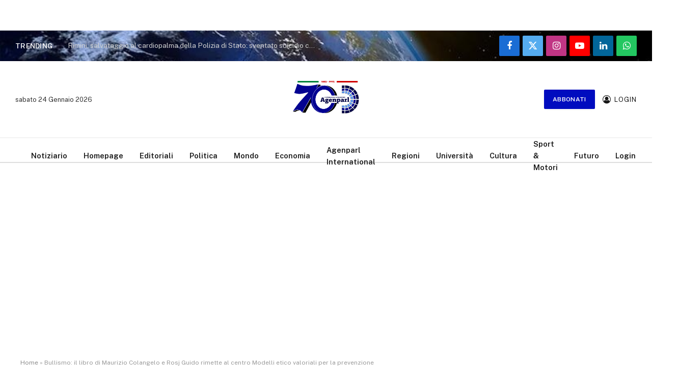

--- FILE ---
content_type: text/html; charset=utf-8
request_url: https://www.google.com/recaptcha/api2/aframe
body_size: -87
content:
<!DOCTYPE HTML><html><head><meta http-equiv="content-type" content="text/html; charset=UTF-8"></head><body><script nonce="H2-An-a5YEquHiuQPaCGdA">/** Anti-fraud and anti-abuse applications only. See google.com/recaptcha */ try{var clients={'sodar':'https://pagead2.googlesyndication.com/pagead/sodar?'};window.addEventListener("message",function(a){try{if(a.source===window.parent){var b=JSON.parse(a.data);var c=clients[b['id']];if(c){var d=document.createElement('img');d.src=c+b['params']+'&rc='+(localStorage.getItem("rc::a")?sessionStorage.getItem("rc::b"):"");window.document.body.appendChild(d);sessionStorage.setItem("rc::e",parseInt(sessionStorage.getItem("rc::e")||0)+1);localStorage.setItem("rc::h",'1769260263958');}}}catch(b){}});window.parent.postMessage("_grecaptcha_ready", "*");}catch(b){}</script></body></html>